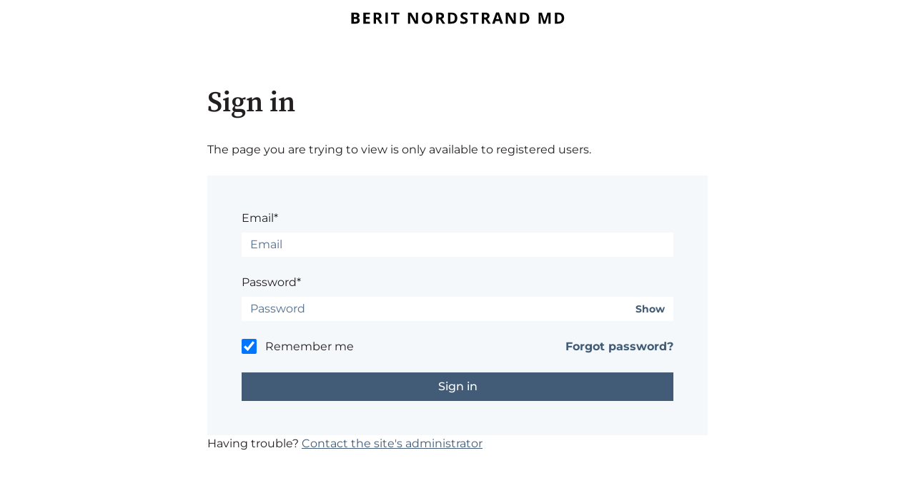

--- FILE ---
content_type: image/svg+xml
request_url: https://beritnordstrand.no/hubfs/Berit%20Nordstrand%20MD_logo_sort-01.svg
body_size: 887
content:
<svg id="Layer_1" data-name="Layer 1" xmlns="http://www.w3.org/2000/svg" viewBox="0 0 612 39"><path d="M3.07,3.36h10c4.56,0,7.86.65,9.92,1.94a6.78,6.78,0,0,1,3.09,6.19,7.78,7.78,0,0,1-1.35,4.72,5.41,5.41,0,0,1-3.59,2.22v.22a7.13,7.13,0,0,1,4.4,2.55,8.31,8.31,0,0,1,1.35,5A8.19,8.19,0,0,1,23.72,33c-2.12,1.64-5,2.46-8.63,2.46h-12ZM9.89,16.08h3.95a7.23,7.23,0,0,0,4-.86,3.18,3.18,0,0,0,1.24-2.83,2.85,2.85,0,0,0-1.35-2.65,8.72,8.72,0,0,0-4.27-.8H9.89Zm0,5.41v8.37h4.43a6.59,6.59,0,0,0,4.16-1.08,4,4,0,0,0,1.34-3.3q0-4-5.72-4Z"/><path d="M55.81,35.48H37.31V3.36h18.5V8.94H44.13V16H55v5.58H44.13v8.29H55.81Z"/><path d="M73.33,23.16V35.48H66.52V3.36h9.36q6.56,0,9.69,2.38c2.1,1.59,3.14,4,3.14,7.24A8.56,8.56,0,0,1,87.15,18a10.38,10.38,0,0,1-4.41,3.46q7.24,10.83,9.45,14H84.63L77,23.16Zm0-5.54h2.2a8.41,8.41,0,0,0,4.77-1.08,3.85,3.85,0,0,0,1.54-3.38,3.51,3.51,0,0,0-1.57-3.25,9.48,9.48,0,0,0-4.87-1H73.33Z"/><path d="M100.23,35.48V3.36h6.82V35.48Z"/><path d="M131.53,35.48h-6.81V9H116V3.36h24.26V9h-8.72Z"/><path d="M193.39,35.48h-8.65l-14-24.3h-.2q.42,6.44.42,9.19V35.48H164.9V3.36h8.59l13.95,24.06h.15q-.33-6.27-.33-8.86V3.36h6.13Z"/><path d="M234.64,19.38q0,8-3.95,12.26t-11.34,4.28q-7.38,0-11.34-4.28t-3.95-12.31q0-8,4-12.25t11.37-4.23q7.41,0,11.33,4.27T234.64,19.38Zm-23.44,0q0,5.39,2,8.1a7.14,7.14,0,0,0,6.11,2.73q8.15,0,8.15-10.83T219.39,8.52a7.19,7.19,0,0,0-6.13,2.74Q211.21,14,211.2,19.38Z"/><path d="M252.12,23.16V35.48h-6.81V3.36h9.36q6.54,0,9.69,2.38c2.09,1.59,3.14,4,3.14,7.24A8.56,8.56,0,0,1,265.94,18a10.35,10.35,0,0,1-4.42,3.46q7.25,10.83,9.45,14h-7.56l-7.67-12.32Zm0-5.54h2.19a8.37,8.37,0,0,0,4.77-1.08,3.83,3.83,0,0,0,1.54-3.38,3.49,3.49,0,0,0-1.57-3.25,9.48,9.48,0,0,0-4.87-1h-2.06Z"/><path d="M305.67,19.11q0,7.93-4.52,12.15t-13,4.22H279V3.36H289.1q7.88,0,12.22,4.15T305.67,19.11Zm-7.08.18q0-10.35-9.14-10.35h-3.62V29.86h2.92Q298.59,29.86,298.59,19.29Z"/><path d="M335.29,26.56a8.31,8.31,0,0,1-3.13,6.86c-2.08,1.67-5,2.5-8.71,2.5a20.46,20.46,0,0,1-9.1-1.93V27.66a36.61,36.61,0,0,0,5.51,2,16.08,16.08,0,0,0,4.12.6,5.88,5.88,0,0,0,3.44-.86,2.93,2.93,0,0,0,1.2-2.55,2.82,2.82,0,0,0-.53-1.68,6,6,0,0,0-1.55-1.42,39.94,39.94,0,0,0-4.16-2.17A19.82,19.82,0,0,1,318,19a9.9,9.9,0,0,1-2.35-3,8.4,8.4,0,0,1-.88-4,8.28,8.28,0,0,1,2.89-6.7c1.92-1.63,4.59-2.44,8-2.44a18.63,18.63,0,0,1,4.78.59,32.77,32.77,0,0,1,4.76,1.67l-2.2,5.3A31.45,31.45,0,0,0,328.69,9a14.06,14.06,0,0,0-3.3-.41,4.39,4.39,0,0,0-3,.9,3,3,0,0,0-1,2.35,3,3,0,0,0,.41,1.57,4.59,4.59,0,0,0,1.33,1.3,44.69,44.69,0,0,0,4.32,2.25q4.5,2.14,6.17,4.31A8.42,8.42,0,0,1,335.29,26.56Z"/><path d="M357.52,35.48H350.7V9H342V3.36h24.26V9h-8.72Z"/><path d="M382,23.16V35.48h-6.81V3.36h9.36q6.54,0,9.69,2.38c2.09,1.59,3.14,4,3.14,7.24A8.56,8.56,0,0,1,395.82,18a10.35,10.35,0,0,1-4.42,3.46q7.26,10.83,9.45,14h-7.56l-7.67-12.32Zm0-5.54h2.2A8.35,8.35,0,0,0,389,16.54a3.83,3.83,0,0,0,1.54-3.38,3.49,3.49,0,0,0-1.57-3.25,9.48,9.48,0,0,0-4.87-1H382Z"/><path d="M428.56,35.48l-2.32-7.64H414.52l-2.32,7.64h-7.34L416.19,3.23h8.33L435.9,35.48Zm-3.95-13.36q-3.23-10.4-3.64-11.75c-.27-.91-.46-1.63-.58-2.16q-.72,2.82-4.15,13.91Z"/><path d="M472.45,35.48h-8.66l-14-24.3h-.2q.42,6.44.42,9.19V35.48H444V3.36h8.59l14,24.06h.15q-.33-6.27-.33-8.86V3.36h6.13Z"/><path d="M511.19,19.11q0,7.93-4.51,12.15t-13,4.22h-9.1V3.36h10.09q7.86,0,12.21,4.15T511.19,19.11Zm-7.07.18q0-10.35-9.14-10.35h-3.63V29.86h2.93Q504.12,29.86,504.12,19.29Z"/><path d="M551.15,35.48l-7.73-25.2h-.2q.42,7.7.42,10.26V35.48h-6.09V3.36h9.27l7.61,24.56h.13l8.06-24.56h9.27V35.48h-6.35V20.28c0-.72,0-1.55,0-2.49s.12-3.42.29-7.47h-.19l-8.29,25.16Z"/><path d="M610.64,19.11q0,7.93-4.52,12.15t-13,4.22H584V3.36h10.08q7.86,0,12.22,4.15T610.64,19.11Zm-7.08.18q0-10.35-9.14-10.35H590.8V29.86h2.92Q603.56,29.86,603.56,19.29Z"/></svg>

--- FILE ---
content_type: text/plain
request_url: https://www.google-analytics.com/j/collect?v=1&_v=j102&a=1772330944&t=pageview&_s=1&dl=https%3A%2F%2Fberitnordstrand.no%2F_hcms%2Fmem%2Flogin%3Fredirect_url%3Dhttps%253A%252F%252Fberitnordstrand.no%252Fklubb%252Foppskrifter%252Fsennepssild-a-la-nordstrand&ul=en-us%40posix&dt=Klubb%20Nordstrand%20-%20Berit%20Nordstrand%20AS&sr=1280x720&vp=1280x720&_u=IADAAEABAAAAACAAI~&jid=2096930065&gjid=1506379672&cid=776683549.1768530421&tid=UA-54557362-1&_gid=380585045.1768530421&_r=1&_slc=1&z=1030906532
body_size: -451
content:
2,cG-MXBP1EM0M3